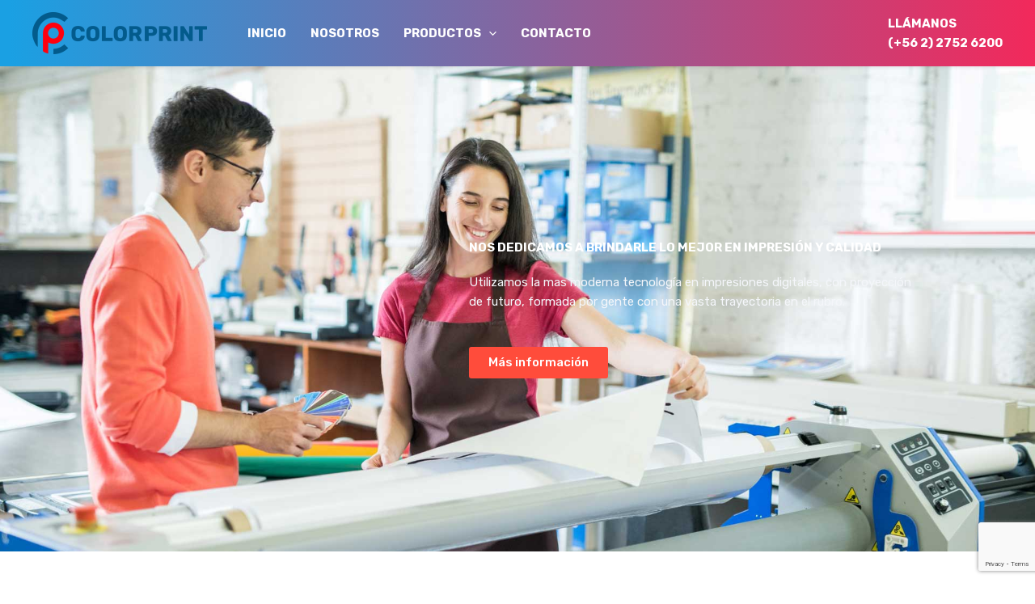

--- FILE ---
content_type: text/html; charset=utf-8
request_url: https://www.google.com/recaptcha/api2/anchor?ar=1&k=6LcC39QrAAAAACEdDj2daQ5l9N4Ci9kfwJjd2koD&co=aHR0cHM6Ly93d3cuY29sb3JwcmludC5jbDo0NDM.&hl=en&v=PoyoqOPhxBO7pBk68S4YbpHZ&size=invisible&anchor-ms=20000&execute-ms=30000&cb=54rpyjklbatq
body_size: 48880
content:
<!DOCTYPE HTML><html dir="ltr" lang="en"><head><meta http-equiv="Content-Type" content="text/html; charset=UTF-8">
<meta http-equiv="X-UA-Compatible" content="IE=edge">
<title>reCAPTCHA</title>
<style type="text/css">
/* cyrillic-ext */
@font-face {
  font-family: 'Roboto';
  font-style: normal;
  font-weight: 400;
  font-stretch: 100%;
  src: url(//fonts.gstatic.com/s/roboto/v48/KFO7CnqEu92Fr1ME7kSn66aGLdTylUAMa3GUBHMdazTgWw.woff2) format('woff2');
  unicode-range: U+0460-052F, U+1C80-1C8A, U+20B4, U+2DE0-2DFF, U+A640-A69F, U+FE2E-FE2F;
}
/* cyrillic */
@font-face {
  font-family: 'Roboto';
  font-style: normal;
  font-weight: 400;
  font-stretch: 100%;
  src: url(//fonts.gstatic.com/s/roboto/v48/KFO7CnqEu92Fr1ME7kSn66aGLdTylUAMa3iUBHMdazTgWw.woff2) format('woff2');
  unicode-range: U+0301, U+0400-045F, U+0490-0491, U+04B0-04B1, U+2116;
}
/* greek-ext */
@font-face {
  font-family: 'Roboto';
  font-style: normal;
  font-weight: 400;
  font-stretch: 100%;
  src: url(//fonts.gstatic.com/s/roboto/v48/KFO7CnqEu92Fr1ME7kSn66aGLdTylUAMa3CUBHMdazTgWw.woff2) format('woff2');
  unicode-range: U+1F00-1FFF;
}
/* greek */
@font-face {
  font-family: 'Roboto';
  font-style: normal;
  font-weight: 400;
  font-stretch: 100%;
  src: url(//fonts.gstatic.com/s/roboto/v48/KFO7CnqEu92Fr1ME7kSn66aGLdTylUAMa3-UBHMdazTgWw.woff2) format('woff2');
  unicode-range: U+0370-0377, U+037A-037F, U+0384-038A, U+038C, U+038E-03A1, U+03A3-03FF;
}
/* math */
@font-face {
  font-family: 'Roboto';
  font-style: normal;
  font-weight: 400;
  font-stretch: 100%;
  src: url(//fonts.gstatic.com/s/roboto/v48/KFO7CnqEu92Fr1ME7kSn66aGLdTylUAMawCUBHMdazTgWw.woff2) format('woff2');
  unicode-range: U+0302-0303, U+0305, U+0307-0308, U+0310, U+0312, U+0315, U+031A, U+0326-0327, U+032C, U+032F-0330, U+0332-0333, U+0338, U+033A, U+0346, U+034D, U+0391-03A1, U+03A3-03A9, U+03B1-03C9, U+03D1, U+03D5-03D6, U+03F0-03F1, U+03F4-03F5, U+2016-2017, U+2034-2038, U+203C, U+2040, U+2043, U+2047, U+2050, U+2057, U+205F, U+2070-2071, U+2074-208E, U+2090-209C, U+20D0-20DC, U+20E1, U+20E5-20EF, U+2100-2112, U+2114-2115, U+2117-2121, U+2123-214F, U+2190, U+2192, U+2194-21AE, U+21B0-21E5, U+21F1-21F2, U+21F4-2211, U+2213-2214, U+2216-22FF, U+2308-230B, U+2310, U+2319, U+231C-2321, U+2336-237A, U+237C, U+2395, U+239B-23B7, U+23D0, U+23DC-23E1, U+2474-2475, U+25AF, U+25B3, U+25B7, U+25BD, U+25C1, U+25CA, U+25CC, U+25FB, U+266D-266F, U+27C0-27FF, U+2900-2AFF, U+2B0E-2B11, U+2B30-2B4C, U+2BFE, U+3030, U+FF5B, U+FF5D, U+1D400-1D7FF, U+1EE00-1EEFF;
}
/* symbols */
@font-face {
  font-family: 'Roboto';
  font-style: normal;
  font-weight: 400;
  font-stretch: 100%;
  src: url(//fonts.gstatic.com/s/roboto/v48/KFO7CnqEu92Fr1ME7kSn66aGLdTylUAMaxKUBHMdazTgWw.woff2) format('woff2');
  unicode-range: U+0001-000C, U+000E-001F, U+007F-009F, U+20DD-20E0, U+20E2-20E4, U+2150-218F, U+2190, U+2192, U+2194-2199, U+21AF, U+21E6-21F0, U+21F3, U+2218-2219, U+2299, U+22C4-22C6, U+2300-243F, U+2440-244A, U+2460-24FF, U+25A0-27BF, U+2800-28FF, U+2921-2922, U+2981, U+29BF, U+29EB, U+2B00-2BFF, U+4DC0-4DFF, U+FFF9-FFFB, U+10140-1018E, U+10190-1019C, U+101A0, U+101D0-101FD, U+102E0-102FB, U+10E60-10E7E, U+1D2C0-1D2D3, U+1D2E0-1D37F, U+1F000-1F0FF, U+1F100-1F1AD, U+1F1E6-1F1FF, U+1F30D-1F30F, U+1F315, U+1F31C, U+1F31E, U+1F320-1F32C, U+1F336, U+1F378, U+1F37D, U+1F382, U+1F393-1F39F, U+1F3A7-1F3A8, U+1F3AC-1F3AF, U+1F3C2, U+1F3C4-1F3C6, U+1F3CA-1F3CE, U+1F3D4-1F3E0, U+1F3ED, U+1F3F1-1F3F3, U+1F3F5-1F3F7, U+1F408, U+1F415, U+1F41F, U+1F426, U+1F43F, U+1F441-1F442, U+1F444, U+1F446-1F449, U+1F44C-1F44E, U+1F453, U+1F46A, U+1F47D, U+1F4A3, U+1F4B0, U+1F4B3, U+1F4B9, U+1F4BB, U+1F4BF, U+1F4C8-1F4CB, U+1F4D6, U+1F4DA, U+1F4DF, U+1F4E3-1F4E6, U+1F4EA-1F4ED, U+1F4F7, U+1F4F9-1F4FB, U+1F4FD-1F4FE, U+1F503, U+1F507-1F50B, U+1F50D, U+1F512-1F513, U+1F53E-1F54A, U+1F54F-1F5FA, U+1F610, U+1F650-1F67F, U+1F687, U+1F68D, U+1F691, U+1F694, U+1F698, U+1F6AD, U+1F6B2, U+1F6B9-1F6BA, U+1F6BC, U+1F6C6-1F6CF, U+1F6D3-1F6D7, U+1F6E0-1F6EA, U+1F6F0-1F6F3, U+1F6F7-1F6FC, U+1F700-1F7FF, U+1F800-1F80B, U+1F810-1F847, U+1F850-1F859, U+1F860-1F887, U+1F890-1F8AD, U+1F8B0-1F8BB, U+1F8C0-1F8C1, U+1F900-1F90B, U+1F93B, U+1F946, U+1F984, U+1F996, U+1F9E9, U+1FA00-1FA6F, U+1FA70-1FA7C, U+1FA80-1FA89, U+1FA8F-1FAC6, U+1FACE-1FADC, U+1FADF-1FAE9, U+1FAF0-1FAF8, U+1FB00-1FBFF;
}
/* vietnamese */
@font-face {
  font-family: 'Roboto';
  font-style: normal;
  font-weight: 400;
  font-stretch: 100%;
  src: url(//fonts.gstatic.com/s/roboto/v48/KFO7CnqEu92Fr1ME7kSn66aGLdTylUAMa3OUBHMdazTgWw.woff2) format('woff2');
  unicode-range: U+0102-0103, U+0110-0111, U+0128-0129, U+0168-0169, U+01A0-01A1, U+01AF-01B0, U+0300-0301, U+0303-0304, U+0308-0309, U+0323, U+0329, U+1EA0-1EF9, U+20AB;
}
/* latin-ext */
@font-face {
  font-family: 'Roboto';
  font-style: normal;
  font-weight: 400;
  font-stretch: 100%;
  src: url(//fonts.gstatic.com/s/roboto/v48/KFO7CnqEu92Fr1ME7kSn66aGLdTylUAMa3KUBHMdazTgWw.woff2) format('woff2');
  unicode-range: U+0100-02BA, U+02BD-02C5, U+02C7-02CC, U+02CE-02D7, U+02DD-02FF, U+0304, U+0308, U+0329, U+1D00-1DBF, U+1E00-1E9F, U+1EF2-1EFF, U+2020, U+20A0-20AB, U+20AD-20C0, U+2113, U+2C60-2C7F, U+A720-A7FF;
}
/* latin */
@font-face {
  font-family: 'Roboto';
  font-style: normal;
  font-weight: 400;
  font-stretch: 100%;
  src: url(//fonts.gstatic.com/s/roboto/v48/KFO7CnqEu92Fr1ME7kSn66aGLdTylUAMa3yUBHMdazQ.woff2) format('woff2');
  unicode-range: U+0000-00FF, U+0131, U+0152-0153, U+02BB-02BC, U+02C6, U+02DA, U+02DC, U+0304, U+0308, U+0329, U+2000-206F, U+20AC, U+2122, U+2191, U+2193, U+2212, U+2215, U+FEFF, U+FFFD;
}
/* cyrillic-ext */
@font-face {
  font-family: 'Roboto';
  font-style: normal;
  font-weight: 500;
  font-stretch: 100%;
  src: url(//fonts.gstatic.com/s/roboto/v48/KFO7CnqEu92Fr1ME7kSn66aGLdTylUAMa3GUBHMdazTgWw.woff2) format('woff2');
  unicode-range: U+0460-052F, U+1C80-1C8A, U+20B4, U+2DE0-2DFF, U+A640-A69F, U+FE2E-FE2F;
}
/* cyrillic */
@font-face {
  font-family: 'Roboto';
  font-style: normal;
  font-weight: 500;
  font-stretch: 100%;
  src: url(//fonts.gstatic.com/s/roboto/v48/KFO7CnqEu92Fr1ME7kSn66aGLdTylUAMa3iUBHMdazTgWw.woff2) format('woff2');
  unicode-range: U+0301, U+0400-045F, U+0490-0491, U+04B0-04B1, U+2116;
}
/* greek-ext */
@font-face {
  font-family: 'Roboto';
  font-style: normal;
  font-weight: 500;
  font-stretch: 100%;
  src: url(//fonts.gstatic.com/s/roboto/v48/KFO7CnqEu92Fr1ME7kSn66aGLdTylUAMa3CUBHMdazTgWw.woff2) format('woff2');
  unicode-range: U+1F00-1FFF;
}
/* greek */
@font-face {
  font-family: 'Roboto';
  font-style: normal;
  font-weight: 500;
  font-stretch: 100%;
  src: url(//fonts.gstatic.com/s/roboto/v48/KFO7CnqEu92Fr1ME7kSn66aGLdTylUAMa3-UBHMdazTgWw.woff2) format('woff2');
  unicode-range: U+0370-0377, U+037A-037F, U+0384-038A, U+038C, U+038E-03A1, U+03A3-03FF;
}
/* math */
@font-face {
  font-family: 'Roboto';
  font-style: normal;
  font-weight: 500;
  font-stretch: 100%;
  src: url(//fonts.gstatic.com/s/roboto/v48/KFO7CnqEu92Fr1ME7kSn66aGLdTylUAMawCUBHMdazTgWw.woff2) format('woff2');
  unicode-range: U+0302-0303, U+0305, U+0307-0308, U+0310, U+0312, U+0315, U+031A, U+0326-0327, U+032C, U+032F-0330, U+0332-0333, U+0338, U+033A, U+0346, U+034D, U+0391-03A1, U+03A3-03A9, U+03B1-03C9, U+03D1, U+03D5-03D6, U+03F0-03F1, U+03F4-03F5, U+2016-2017, U+2034-2038, U+203C, U+2040, U+2043, U+2047, U+2050, U+2057, U+205F, U+2070-2071, U+2074-208E, U+2090-209C, U+20D0-20DC, U+20E1, U+20E5-20EF, U+2100-2112, U+2114-2115, U+2117-2121, U+2123-214F, U+2190, U+2192, U+2194-21AE, U+21B0-21E5, U+21F1-21F2, U+21F4-2211, U+2213-2214, U+2216-22FF, U+2308-230B, U+2310, U+2319, U+231C-2321, U+2336-237A, U+237C, U+2395, U+239B-23B7, U+23D0, U+23DC-23E1, U+2474-2475, U+25AF, U+25B3, U+25B7, U+25BD, U+25C1, U+25CA, U+25CC, U+25FB, U+266D-266F, U+27C0-27FF, U+2900-2AFF, U+2B0E-2B11, U+2B30-2B4C, U+2BFE, U+3030, U+FF5B, U+FF5D, U+1D400-1D7FF, U+1EE00-1EEFF;
}
/* symbols */
@font-face {
  font-family: 'Roboto';
  font-style: normal;
  font-weight: 500;
  font-stretch: 100%;
  src: url(//fonts.gstatic.com/s/roboto/v48/KFO7CnqEu92Fr1ME7kSn66aGLdTylUAMaxKUBHMdazTgWw.woff2) format('woff2');
  unicode-range: U+0001-000C, U+000E-001F, U+007F-009F, U+20DD-20E0, U+20E2-20E4, U+2150-218F, U+2190, U+2192, U+2194-2199, U+21AF, U+21E6-21F0, U+21F3, U+2218-2219, U+2299, U+22C4-22C6, U+2300-243F, U+2440-244A, U+2460-24FF, U+25A0-27BF, U+2800-28FF, U+2921-2922, U+2981, U+29BF, U+29EB, U+2B00-2BFF, U+4DC0-4DFF, U+FFF9-FFFB, U+10140-1018E, U+10190-1019C, U+101A0, U+101D0-101FD, U+102E0-102FB, U+10E60-10E7E, U+1D2C0-1D2D3, U+1D2E0-1D37F, U+1F000-1F0FF, U+1F100-1F1AD, U+1F1E6-1F1FF, U+1F30D-1F30F, U+1F315, U+1F31C, U+1F31E, U+1F320-1F32C, U+1F336, U+1F378, U+1F37D, U+1F382, U+1F393-1F39F, U+1F3A7-1F3A8, U+1F3AC-1F3AF, U+1F3C2, U+1F3C4-1F3C6, U+1F3CA-1F3CE, U+1F3D4-1F3E0, U+1F3ED, U+1F3F1-1F3F3, U+1F3F5-1F3F7, U+1F408, U+1F415, U+1F41F, U+1F426, U+1F43F, U+1F441-1F442, U+1F444, U+1F446-1F449, U+1F44C-1F44E, U+1F453, U+1F46A, U+1F47D, U+1F4A3, U+1F4B0, U+1F4B3, U+1F4B9, U+1F4BB, U+1F4BF, U+1F4C8-1F4CB, U+1F4D6, U+1F4DA, U+1F4DF, U+1F4E3-1F4E6, U+1F4EA-1F4ED, U+1F4F7, U+1F4F9-1F4FB, U+1F4FD-1F4FE, U+1F503, U+1F507-1F50B, U+1F50D, U+1F512-1F513, U+1F53E-1F54A, U+1F54F-1F5FA, U+1F610, U+1F650-1F67F, U+1F687, U+1F68D, U+1F691, U+1F694, U+1F698, U+1F6AD, U+1F6B2, U+1F6B9-1F6BA, U+1F6BC, U+1F6C6-1F6CF, U+1F6D3-1F6D7, U+1F6E0-1F6EA, U+1F6F0-1F6F3, U+1F6F7-1F6FC, U+1F700-1F7FF, U+1F800-1F80B, U+1F810-1F847, U+1F850-1F859, U+1F860-1F887, U+1F890-1F8AD, U+1F8B0-1F8BB, U+1F8C0-1F8C1, U+1F900-1F90B, U+1F93B, U+1F946, U+1F984, U+1F996, U+1F9E9, U+1FA00-1FA6F, U+1FA70-1FA7C, U+1FA80-1FA89, U+1FA8F-1FAC6, U+1FACE-1FADC, U+1FADF-1FAE9, U+1FAF0-1FAF8, U+1FB00-1FBFF;
}
/* vietnamese */
@font-face {
  font-family: 'Roboto';
  font-style: normal;
  font-weight: 500;
  font-stretch: 100%;
  src: url(//fonts.gstatic.com/s/roboto/v48/KFO7CnqEu92Fr1ME7kSn66aGLdTylUAMa3OUBHMdazTgWw.woff2) format('woff2');
  unicode-range: U+0102-0103, U+0110-0111, U+0128-0129, U+0168-0169, U+01A0-01A1, U+01AF-01B0, U+0300-0301, U+0303-0304, U+0308-0309, U+0323, U+0329, U+1EA0-1EF9, U+20AB;
}
/* latin-ext */
@font-face {
  font-family: 'Roboto';
  font-style: normal;
  font-weight: 500;
  font-stretch: 100%;
  src: url(//fonts.gstatic.com/s/roboto/v48/KFO7CnqEu92Fr1ME7kSn66aGLdTylUAMa3KUBHMdazTgWw.woff2) format('woff2');
  unicode-range: U+0100-02BA, U+02BD-02C5, U+02C7-02CC, U+02CE-02D7, U+02DD-02FF, U+0304, U+0308, U+0329, U+1D00-1DBF, U+1E00-1E9F, U+1EF2-1EFF, U+2020, U+20A0-20AB, U+20AD-20C0, U+2113, U+2C60-2C7F, U+A720-A7FF;
}
/* latin */
@font-face {
  font-family: 'Roboto';
  font-style: normal;
  font-weight: 500;
  font-stretch: 100%;
  src: url(//fonts.gstatic.com/s/roboto/v48/KFO7CnqEu92Fr1ME7kSn66aGLdTylUAMa3yUBHMdazQ.woff2) format('woff2');
  unicode-range: U+0000-00FF, U+0131, U+0152-0153, U+02BB-02BC, U+02C6, U+02DA, U+02DC, U+0304, U+0308, U+0329, U+2000-206F, U+20AC, U+2122, U+2191, U+2193, U+2212, U+2215, U+FEFF, U+FFFD;
}
/* cyrillic-ext */
@font-face {
  font-family: 'Roboto';
  font-style: normal;
  font-weight: 900;
  font-stretch: 100%;
  src: url(//fonts.gstatic.com/s/roboto/v48/KFO7CnqEu92Fr1ME7kSn66aGLdTylUAMa3GUBHMdazTgWw.woff2) format('woff2');
  unicode-range: U+0460-052F, U+1C80-1C8A, U+20B4, U+2DE0-2DFF, U+A640-A69F, U+FE2E-FE2F;
}
/* cyrillic */
@font-face {
  font-family: 'Roboto';
  font-style: normal;
  font-weight: 900;
  font-stretch: 100%;
  src: url(//fonts.gstatic.com/s/roboto/v48/KFO7CnqEu92Fr1ME7kSn66aGLdTylUAMa3iUBHMdazTgWw.woff2) format('woff2');
  unicode-range: U+0301, U+0400-045F, U+0490-0491, U+04B0-04B1, U+2116;
}
/* greek-ext */
@font-face {
  font-family: 'Roboto';
  font-style: normal;
  font-weight: 900;
  font-stretch: 100%;
  src: url(//fonts.gstatic.com/s/roboto/v48/KFO7CnqEu92Fr1ME7kSn66aGLdTylUAMa3CUBHMdazTgWw.woff2) format('woff2');
  unicode-range: U+1F00-1FFF;
}
/* greek */
@font-face {
  font-family: 'Roboto';
  font-style: normal;
  font-weight: 900;
  font-stretch: 100%;
  src: url(//fonts.gstatic.com/s/roboto/v48/KFO7CnqEu92Fr1ME7kSn66aGLdTylUAMa3-UBHMdazTgWw.woff2) format('woff2');
  unicode-range: U+0370-0377, U+037A-037F, U+0384-038A, U+038C, U+038E-03A1, U+03A3-03FF;
}
/* math */
@font-face {
  font-family: 'Roboto';
  font-style: normal;
  font-weight: 900;
  font-stretch: 100%;
  src: url(//fonts.gstatic.com/s/roboto/v48/KFO7CnqEu92Fr1ME7kSn66aGLdTylUAMawCUBHMdazTgWw.woff2) format('woff2');
  unicode-range: U+0302-0303, U+0305, U+0307-0308, U+0310, U+0312, U+0315, U+031A, U+0326-0327, U+032C, U+032F-0330, U+0332-0333, U+0338, U+033A, U+0346, U+034D, U+0391-03A1, U+03A3-03A9, U+03B1-03C9, U+03D1, U+03D5-03D6, U+03F0-03F1, U+03F4-03F5, U+2016-2017, U+2034-2038, U+203C, U+2040, U+2043, U+2047, U+2050, U+2057, U+205F, U+2070-2071, U+2074-208E, U+2090-209C, U+20D0-20DC, U+20E1, U+20E5-20EF, U+2100-2112, U+2114-2115, U+2117-2121, U+2123-214F, U+2190, U+2192, U+2194-21AE, U+21B0-21E5, U+21F1-21F2, U+21F4-2211, U+2213-2214, U+2216-22FF, U+2308-230B, U+2310, U+2319, U+231C-2321, U+2336-237A, U+237C, U+2395, U+239B-23B7, U+23D0, U+23DC-23E1, U+2474-2475, U+25AF, U+25B3, U+25B7, U+25BD, U+25C1, U+25CA, U+25CC, U+25FB, U+266D-266F, U+27C0-27FF, U+2900-2AFF, U+2B0E-2B11, U+2B30-2B4C, U+2BFE, U+3030, U+FF5B, U+FF5D, U+1D400-1D7FF, U+1EE00-1EEFF;
}
/* symbols */
@font-face {
  font-family: 'Roboto';
  font-style: normal;
  font-weight: 900;
  font-stretch: 100%;
  src: url(//fonts.gstatic.com/s/roboto/v48/KFO7CnqEu92Fr1ME7kSn66aGLdTylUAMaxKUBHMdazTgWw.woff2) format('woff2');
  unicode-range: U+0001-000C, U+000E-001F, U+007F-009F, U+20DD-20E0, U+20E2-20E4, U+2150-218F, U+2190, U+2192, U+2194-2199, U+21AF, U+21E6-21F0, U+21F3, U+2218-2219, U+2299, U+22C4-22C6, U+2300-243F, U+2440-244A, U+2460-24FF, U+25A0-27BF, U+2800-28FF, U+2921-2922, U+2981, U+29BF, U+29EB, U+2B00-2BFF, U+4DC0-4DFF, U+FFF9-FFFB, U+10140-1018E, U+10190-1019C, U+101A0, U+101D0-101FD, U+102E0-102FB, U+10E60-10E7E, U+1D2C0-1D2D3, U+1D2E0-1D37F, U+1F000-1F0FF, U+1F100-1F1AD, U+1F1E6-1F1FF, U+1F30D-1F30F, U+1F315, U+1F31C, U+1F31E, U+1F320-1F32C, U+1F336, U+1F378, U+1F37D, U+1F382, U+1F393-1F39F, U+1F3A7-1F3A8, U+1F3AC-1F3AF, U+1F3C2, U+1F3C4-1F3C6, U+1F3CA-1F3CE, U+1F3D4-1F3E0, U+1F3ED, U+1F3F1-1F3F3, U+1F3F5-1F3F7, U+1F408, U+1F415, U+1F41F, U+1F426, U+1F43F, U+1F441-1F442, U+1F444, U+1F446-1F449, U+1F44C-1F44E, U+1F453, U+1F46A, U+1F47D, U+1F4A3, U+1F4B0, U+1F4B3, U+1F4B9, U+1F4BB, U+1F4BF, U+1F4C8-1F4CB, U+1F4D6, U+1F4DA, U+1F4DF, U+1F4E3-1F4E6, U+1F4EA-1F4ED, U+1F4F7, U+1F4F9-1F4FB, U+1F4FD-1F4FE, U+1F503, U+1F507-1F50B, U+1F50D, U+1F512-1F513, U+1F53E-1F54A, U+1F54F-1F5FA, U+1F610, U+1F650-1F67F, U+1F687, U+1F68D, U+1F691, U+1F694, U+1F698, U+1F6AD, U+1F6B2, U+1F6B9-1F6BA, U+1F6BC, U+1F6C6-1F6CF, U+1F6D3-1F6D7, U+1F6E0-1F6EA, U+1F6F0-1F6F3, U+1F6F7-1F6FC, U+1F700-1F7FF, U+1F800-1F80B, U+1F810-1F847, U+1F850-1F859, U+1F860-1F887, U+1F890-1F8AD, U+1F8B0-1F8BB, U+1F8C0-1F8C1, U+1F900-1F90B, U+1F93B, U+1F946, U+1F984, U+1F996, U+1F9E9, U+1FA00-1FA6F, U+1FA70-1FA7C, U+1FA80-1FA89, U+1FA8F-1FAC6, U+1FACE-1FADC, U+1FADF-1FAE9, U+1FAF0-1FAF8, U+1FB00-1FBFF;
}
/* vietnamese */
@font-face {
  font-family: 'Roboto';
  font-style: normal;
  font-weight: 900;
  font-stretch: 100%;
  src: url(//fonts.gstatic.com/s/roboto/v48/KFO7CnqEu92Fr1ME7kSn66aGLdTylUAMa3OUBHMdazTgWw.woff2) format('woff2');
  unicode-range: U+0102-0103, U+0110-0111, U+0128-0129, U+0168-0169, U+01A0-01A1, U+01AF-01B0, U+0300-0301, U+0303-0304, U+0308-0309, U+0323, U+0329, U+1EA0-1EF9, U+20AB;
}
/* latin-ext */
@font-face {
  font-family: 'Roboto';
  font-style: normal;
  font-weight: 900;
  font-stretch: 100%;
  src: url(//fonts.gstatic.com/s/roboto/v48/KFO7CnqEu92Fr1ME7kSn66aGLdTylUAMa3KUBHMdazTgWw.woff2) format('woff2');
  unicode-range: U+0100-02BA, U+02BD-02C5, U+02C7-02CC, U+02CE-02D7, U+02DD-02FF, U+0304, U+0308, U+0329, U+1D00-1DBF, U+1E00-1E9F, U+1EF2-1EFF, U+2020, U+20A0-20AB, U+20AD-20C0, U+2113, U+2C60-2C7F, U+A720-A7FF;
}
/* latin */
@font-face {
  font-family: 'Roboto';
  font-style: normal;
  font-weight: 900;
  font-stretch: 100%;
  src: url(//fonts.gstatic.com/s/roboto/v48/KFO7CnqEu92Fr1ME7kSn66aGLdTylUAMa3yUBHMdazQ.woff2) format('woff2');
  unicode-range: U+0000-00FF, U+0131, U+0152-0153, U+02BB-02BC, U+02C6, U+02DA, U+02DC, U+0304, U+0308, U+0329, U+2000-206F, U+20AC, U+2122, U+2191, U+2193, U+2212, U+2215, U+FEFF, U+FFFD;
}

</style>
<link rel="stylesheet" type="text/css" href="https://www.gstatic.com/recaptcha/releases/PoyoqOPhxBO7pBk68S4YbpHZ/styles__ltr.css">
<script nonce="hA9x3rMd1QOAqXNJxqq7qQ" type="text/javascript">window['__recaptcha_api'] = 'https://www.google.com/recaptcha/api2/';</script>
<script type="text/javascript" src="https://www.gstatic.com/recaptcha/releases/PoyoqOPhxBO7pBk68S4YbpHZ/recaptcha__en.js" nonce="hA9x3rMd1QOAqXNJxqq7qQ">
      
    </script></head>
<body><div id="rc-anchor-alert" class="rc-anchor-alert"></div>
<input type="hidden" id="recaptcha-token" value="[base64]">
<script type="text/javascript" nonce="hA9x3rMd1QOAqXNJxqq7qQ">
      recaptcha.anchor.Main.init("[\x22ainput\x22,[\x22bgdata\x22,\x22\x22,\[base64]/[base64]/[base64]/ZyhXLGgpOnEoW04sMjEsbF0sVywwKSxoKSxmYWxzZSxmYWxzZSl9Y2F0Y2goayl7RygzNTgsVyk/[base64]/[base64]/[base64]/[base64]/[base64]/[base64]/[base64]/bmV3IEJbT10oRFswXSk6dz09Mj9uZXcgQltPXShEWzBdLERbMV0pOnc9PTM/bmV3IEJbT10oRFswXSxEWzFdLERbMl0pOnc9PTQ/[base64]/[base64]/[base64]/[base64]/[base64]\\u003d\x22,\[base64]\x22,\x22woo/w70uBFhqADh9XVxJw551wpzCvcKmwpbCqDfDvsKow63Dl0F9w55nw4luw53DqzTDn8KEw6/[base64]/wrzDlyYTcSBlwpHDm8ORwodCw7TDnnDCmRbDinomwrDCu1vDmQTCi0o+w5UaH3dAwqDDiR/CvcOjw5fCuDDDhsOwJMOyEsKCw6cccV4Rw7lhwoUGVRzDhGfCk1/DmBvCriDChsKfNMOIw7ESwo7DnnPDscKiwr1WwqXDvsOcLEZWAMOMG8KewpcIwr4Pw5YEJ1XDgxPDrMOSUCDCocOgbUByw6VjTsKdw7Anw7d1ZEQnw5bDhx7DmBfDo8OVF8OlHWjDpjd8VMK7w4jDiMOjwqHChitmBxDDuWDCr8Ocw4/DgADCvSPCgMKmbCbDoGHDg0DDmRvDjl7DrMK/[base64]/[base64]/DiMK/[base64]/cMKrdsOcJ8OgWcKcAUvDnQIDOQYzdX7DoyNWwpPCoMOLYMKhw5IkY8OZJMKBKcKYdw1QUGd8FjXDslIMwqd7w4/ChEF4U8O8w5PCv8OhEMKwwoMQPRcqbcOhwpLCkUrDuzbCusOrZ0sTwrsTwp5vTsK8axXCg8OQw6zChCDCuUN8w7/DnVjDrQ7DmwFDwp/DlsO+w7Ykw4ZWOsKQCTnCvcKuJsK3wpjDphkYw5/Dp8KfEy9CWcOoIXU1QMOPT3DDgMKPw7XDj2RSH0obw4jCosOqw5VIwpHCnUnDqwo5w7TDpCdVwrYUZis0KmvClcKxwpXCjcKXw751PgDCqA18wrxDKMKjR8KVwpzCtAojTxbCvkjDj10Ww48iw6XDmwV2XnR3DcKmw6xEw7ZAwqQ+w6rDnRXChzPCqsK/wo3DlD4DRsKdwrXDkT8eQMOOw6jDlcK6w5nDhk7CvWB6WMOJGsKBA8Knw6HDiMK6Nw9ewqrCrMOKXF4BHMKzABvCj0gGwqBcd2xEXcOHU2vDlG3Cn8OMCMOzYiTCoXQVRMKQUcKfw5TCnXhlU8OdwrTCk8KIw4HDkCVpw7RWIcO2w7s9OEvDlj95A2Rtw5AswqE/X8O4HxV4MMKRXUTDq1YTWcO0w5YCw4PCm8O+Q8Kxw6jDs8Kcwr8XCh3ChsKwwpbDvH/CgH4uwp02w4JIw4LDol/ChsOcB8KUw4IRMMK3Q8KZwoVNM8Onw4dJw5rDk8Khw4PCkSDCjUtISMOVw5klPRrCmsK/GsKQdcOmbR04A2jDpMOWeTIJYsO8dcOiw69YCFbDg1A4DDFSwoRaw6IlecKiQsOIw5DDgmXCg3xVfG/Duh7Cs8KnR8KZJQE7w6QjYiPCuX1uwp1rw7fDgcKOGXTCsnfDv8KNaMKCTMOpwr8EQcO7esKNTRHDtTJQHsOMwo3CvRAMwo/Dn8O2asKqesKdBTVzw5F3wqdRw7UAOmkbJmvDpjPDj8OZMhwzw6rCncOWwq3Coihcw6UNwqnDg0/DoiAUwq/CmsOvMMOkNMK1w5JKCcKXwp1OwpjCisKiMRE/cMKpC8Kkw4zCkkwgw41uw6nCl07Cn1pBUsO0w40ZwoY/XEfDu8Ohcl/Du3tLbcKDFGXDmFfCnUDDsTZiO8OfKMKKw5PDmsOiw4TDvMKAZsKEw5LCo0LDkkXDvytgwrdsw454wrdPIsKOw4nDm8OBG8KGwqbChynDlcKjfsOZwrDCjsOYw7bCv8Kww5h+wrssw6RZShzCnQ/[base64]/Cm8KawpnDkmHCkcK4DTxbTi7DnMOCwpoEPD4wwoXDkEBqZcKGw6lUbsO1W0XClTXCijbCmEpLVCzDssK1w6NmAcKhIRrCosKiCF97wrjDg8KuwqXDrGDDqXR/woUKZsKhJsOiUiM2wqPCkQLCgsO1G3rCrE9FwqXDlMKMwqUkB8K7W3bClMK2R0nDtEtJW8OsCMKSwpHDlcKzZMKHdMOhHHpSwpLCkcKQwrvDncOfPjrDgsK8w5F+DcKLw73DjsKCw5VLHinCnMOJUCxuCjjDtsORwo3Cu8K+RhMkccOLAsOrwqsBwpoGZX/Dr8Orwp4IwpXCnWjDtGfCr8OeZ8KYWjUyLsOewqB7wpLDuBLDpcOyYsO/[base64]/DsWrCqkBlX8KVGMKOLMOye8ORM8OEwpcNPlV1ODjChcOBZjHCocKNw5nDuBvDncOkw71eWyHDtkjCmUxjwpMCV8KLB8OawpVhd2oQUcOqwpMmO8OhVwzDqR/DiCMgAQk2RcKQwod2JMK7wpViw6hgw5nCkg5swrp/AD3DrsOscsOWMwDDugkRBk/Dl0DCiMO+c8OEMSRXa17Dk8OewqfDrQrCsj4xwoTCvQzCkcKUwrTDusOYC8KDw4XDpsK+VD00P8KAw5/DuU0sw7LDo1jDq8K8GUfDp3ViVX0cwpXCqXPCrMKGwofCkEZfwowPw7lcwoUWTknDqiPDocKOwprDs8KSQcK/Hl9CbnLDpsK4HBvDg28DwpnChHRVw5oZMkZqeBdIwqLCisKIJBcMwpnClHFmw6EdwrjCqMOxfTDDv8OrwpnCkUzDlBwfw6vCnsKBLMKpwovCisO8w7x3wrB6J8OPJ8K6HcOyw5jCusKDw4bCmk7CjzPCr8O9YMKCwq3CsMOaTMK/wrp6exTCoTnDvHNZwqnCsD1GwrTDk8KUIcOCf8KQBhnCkzfCtcOdLsKIwrxXw5vDtMK3wojDlj0ONsO0FkLCuXzCoV7Cp2TCvFQRwqcEPsK4w5PDn8OvwrdIZGvChF1bLG7Di8O/ZMKbWShmw7cOXsOoW8ONwpPCjMOVOw7DgsKLwo/DrW5Hwo/CuMOTI8OCScKeMRTDt8KvQ8O+bxMMw6QIw6nCtMO4JMOgZsOCwofDvRzChVQkw7fDnB/DhRVlwpbDuisOw6Bke2MEw7Akw6RWCGTDqArCnsKNw4LCokLCsMO9JsOYLUxzFMKQPMOewovDoHzCgMOyN8KULxvCjcO/[base64]/[base64]/CvMO0VsOVBsKfwp/Ct1cjwqEWw5UHTMKMwpxPwqzDnWTDiMKTM1PCtSEKRcOMHFbDqSYaOG9pS8OuwrHCjcOBw79nLH/CssKkSDNowq8DD3TDv3bClcK9a8KXZsOlbsKSw7nCjwrDnV3CncKJw6Bhw7hWIsKhwoTCoATDumTDknnDiU3DggnCnmTDmH4NUF/Cuj4nUUlFOcKIORfDm8Oqw6TDu8KYwrkXwocQw4nCsFTCqEIoNsKrF0gQdF/DlcKgLR/Cv8OOwo3DpW18KQrCuMKPwpF0S8KEwpg9wpktCcOtcA4qMMOcw7MxQGNAwrgXbcOhwoE5wo5xK8KiQCzDu8O/w7Ynw5PCmMOgGMKSwokVT8KwRQTCpSHDlhvCnWJjw6Q9cDFtORnDoCImasO0woRYw5nCtcOHw6vCoFcVJsOSR8O4B3tHEMOjw6wdwoDCjW98wp4vwqluwrjCgTV8ekhYBMOQwpnCqhPDpsKXw4/Ck3LDtjnCmhgFwpPDh2MGwoPDtWYfTcO0RBMQGMKlQMOUBDnCr8KqHcOIwrLDusKWIQxnw7ZQcTlYw75Xw4rDksOOwpnDon/DocOww41nVMKYb2DCm8OvUltnw7zCv3jCp8KtJcKLSgZ1ODrCpsO6w4rDhmTCm3vDmcOOwpgaKsOKwpLDoTXCtQ89w5FhIsKew6HCn8KIw7nCocO9RD/[base64]/OMOnw4FGTsOywoF+w47Dj8OYw6NSw509w7XDmzVnGiXDgcOlJMK9woHDusOMNcKCVsKTNk3DocKow4bCsxdnwr3CsMKYHcO/w7wIKMO0w4vCugBWH1QIwrIXEn/Dh3dtw77DisKIwp8pwonDsMOkworCkMK2CXTClkfCtQ/Dm8KKw6lGLMK4c8Kkw61JeRfCokfCgXJmwpxIRD7DhMKawpvDsyp1LhtvwpIdwq52wo9OOhXDnBvDi3s2w7VJwrgew51aw5jDgV3Dp8KBwozDl8KAcAMcw5DDvQ/[base64]/CiG/DjB8Gw7bCmwLDg8OhPmpIO8K2wrjDn3zCqyY3CB3DrcOrwpMVwp5LO8K5w53Ds8KEwqLCuMOJwrLCoMO+DcOcwpfCgDDCrMKSwp8wfsKwLnJ0wrrCpMOww5XChwTDrWNLw4jDm18Bw6B9w6XCgMOANg/ChcKYw59XwpfCpWAPUxjCtnTDt8KLw5/CpcKiMMKWw6R2BsOowrzClMOWRBnClWPCo3NEwqXDkj3CucKHKgpbY2/[base64]/wrhTMXXDgsK6bsOpw5nDt8O5woQsIlFmw4fCl8KhB8Oswow0dFbDpxrCv8OwdcOLK2Mnw4zDocKjw4E/QsOewp0dKMOlw5RoLcKmw5x3ZsKffGgTwrJew6DCssKPwoXCuMKRccOFwqDCpWkGw6PCqyzCkcKsV8KJc8O7wqkTJcKuJMKtw4syasOfw6LDq8KOHkEGw5BQE8OEwqZcw4l0wp7DujLCsXrCr8K6woXCpMKkw4nCnBzCq8K/w4/CncORNcOkR2AvNGxOJwbDp1slw4bCjH3Co8KUVyoUMsKjchLDgzXCvEvDhMOZPsKtcTjDjMOsQDTCosOMFMOCa1zDtFbDjyrDlT5/[base64]/DucOFX2vCusKBwrjCmkjCjMKBacO5wrRIw5rDlWrCusK7CMKDWHNiCsOMwpHDoVBXTsK4Y8OAwp57X8OHLxYmFcOVIcOfw7zDnwpaL2cKw7PDm8Kfc0HCoMKkw5LDqyLCkVHDoyvCtDQTwq3ClcKEwoTCsA81V14Vw44rQ8KVwqZRwpbDsT/Ckz7Du3IaZwbDpsOyw6/Ds8OPCTbDlkbDgWPDhi7ClcK5U8KiD8O4woNMDcKEw4l/[base64]/[base64]/DoMOWw5nCqgEQRnfCm8Osw5oOw5EgAivDsCDDqMOwDh7CuMOFwrPCmsOlwqzDgU9QRzI3w6Nhwp7DrsKiwoUnHsOhwp7DoAwowobCq3vCqwvDrcO7woo0wrYvPnEyw7M0A8OVwrR2enDCrxDDuFt4w45xwqhrCEzDth/DvsOMw49NBcOhwpvCncOPSiAEw6dgXx4/w54TO8KUw513woB7w68QcMKGIMO1wog8VhRCV3/DqB0zcTbDmcODFcKpGcKULMKQNDMxw6RNKz3CmSnDksK+wpbDqcOqwollBFDDmMOCIHrDgSh9ZmhSE8OaQsOQc8Osw6TDtD/ChcOqw5XDjRgWTSRPw5bDjcK5AMOMTMKCw7ICwp/DnsKrfcKgwrwpwqzDiRUZBQlyw5nDjXADF8Kzw4wmwoPDjsOYTCwYAsKhO3rCukzCq8KzNcKEO0fCgsOQwqbDrTzCscK+Sh4kw7MpbhjCnkkcwrl5e8KhwoQ/D8OFcWLCkTtuw7oUw5TDo3FtwrZRJMOeU1bCow/CsHNRA2lRwrxNwoXCmUlJwo9Dw7lGRCvCscOZF8OMwozDjlUiYwlJEh7Du8OLw7fDiMKCw6lXbMOkbGx0wo/DlwFkw5zDmcKmF3LDm8K1wo0+I1PCrRMLw7gzw4TDhmUwUMOVWEB3w5YBCsKjwoEiwoMEecO6f8OOw4JSISrDpnbCmcKFJ8KGPcKRFMKnw4/CksKKwoc/[base64]/DmMO+wqrCp8KTwqljwp1nw5XDjV58w7LDrnwTw7bDl8KLwqBdw7fDkjsNwr/CvVnCtsKywogzw6QOd8OPIxw9w4DDiUvDvUXDqWbComPDocKuc2lIwrZZwp/Cm0vDicKqw7c2w49YPMO5w4jDmcKgwoLCiQcAwoDDh8OYFD47woLCjQtLTGRCw4DDlWolEHTCtXzCnCnCocK/wqfDrU/[base64]/wpTDvMOew7rCpMOWwqlWM8KTwrcmewsow7cowqMAVMK3wojDtErDsMK4w4nCosOxFl97wpYTwqfCkcKUwoE3C8KQI1/DicObwpzCqsKRwoDCs37DrkLDpsKDw5TCscOgw5ghw7AdY8OXwqMfwp9KVsO9wr4ccMKEw5lNMcKmw7ZTw4B2wpLCtyrDsEnCn0nCn8K8a8OBw6YLwoHDr8O3VMOJDDRUA8KzA01xScK8ZcONbsOVIMOFw4PDqG/[base64]/DsEzDjxNZw4DCsBcWasKJAVjCqmHDqMK6w59mJjEJwpY0fsOQL8KbWGhWLgXChyTCn8KAK8K/[base64]/DgcOpSFLDgzE/wqRPwr3CtcOrwoN4QDjDhMOYCk1/MmZTwp/DhE8yw6bCo8KcCcOwFHd/w7IzMcKEw53ChcODworCocOmZVtNBzdjIFNFwrPDqlMfZcOewp9ewowlNsOQG8O7EcOUw5zDtMK/dMOXwoXDoMOzw6YQwpdgwrdtXsO0UHlpwpDDtsOkwpTChcOIwrnDt1/CmVHDp8KWwrQCwo7DjMKWTsKjw5tKacKMwqfCngE7XcKHwqx9w505wrXDhcK8wplMHcKMUMKYwqXCii3ClGTCiCdUdXgqN2jDh8KUBsOILVxiDFPDlHR3ITM/[base64]/[base64]/[base64]/[base64]/[base64]/[base64]/CvsKHw4EYwqvDosO1w4TDq1HDh8K3w4nDnRPCrsK0w4fDvcOzAGnDo8KxG8Omwq4oYMKWCcOLNcKCHRs7wpkOfcOJPFbDt0DCmHXCpsOSRDbDn23CgcO8w5DDt1nCnMK2w6sQbCohwqpcw60jwqPDi8Kyb8KgB8K/IyrCl8KrUMO2UhEIwqXDp8K7wqnDhsKpw5PDo8KFw6RkwpvCicObD8OfNMKqwot/wosww5MuBjTDqcOoX8Ovw49Kw5pswpkkKChCwo59w61lAcOyB1hlwofDtsO2wqzDgsK6aATDnSvDsHzDmlDCoMKHFsOSNgPDv8OFAMKbw5JtT3zDoXLCuxLDtDA1wpbCng8pwrvClcKIwo5gwoR4c0bDrsKxw4YANmtfQcK6worCj8KZOsOEQcKowoIna8OIw6/Cr8O1UQZkwpXCtQ1sLgohw67Ct8OzPsOVQRnDk11JwqhsAhDCgMOwwogUJhwaV8Ojw49MJcOWNMKuw4Jxw6BROCLDhHlwwrrCh8KPB34Nw7AZwpUQRcOiw7vCqnvClMOLYcK9w5nCswV3cynDq8OCw6nCrGvDnjQaw4tbZjLCosOMw40PZ8KsccK/W1Few5TChnYQw6xyV1vDqsKTL0ZIwpVXw77Cn8O3w7UOwqzCjsODU8Kuw6QFYRpcPSEQTMOVIMKtwqoAwpVAw5l/aMOXTHdtLBUlw4LCsBjDlsO/FCUVS2s/w4bCul9jfF9DDmHDlnHChAk/Wl4MwrfCm0DCoiphWmEPc3svGsOuw6Q/[base64]/DgyhRMFHDg2c9w6sjJsOMw6dWb2PDqMKIaTgUw6t7b8OZw7bDisKMAMKsUcKPw5/DusK8ZAxOwpAyaMKNZsO0w7rDknrCmcO/w5vCqis2dcKGBBrCrkQ2w5poaV14wpnChVZpw5/CvsO+w44eGsKSwofDncKkNsKRwpTCk8O/[base64]/CiBbDp8KlM8KOw7fClcKmwrPCiAsHFcKTclRSw5tcwrxUwrMnwrBiw6bDg0wkUcO2wrBYwodaJ0sCwpPCojvDm8K6wpbCmxbDkcKjw4fDv8OIVlNMIhZVPE0HbsOYw5LDksKWw7FrH3oyRMKGwoAMN0jDjnFLMk7DhXoOH3Zzwp/DqcKmUm5qw7U1w51twrXCjUDDscODSCfDr8KzwqVDw4whw6YrwrrDj1FnesOCOsKiwqVZw4YLBsOYTwocLHXCiATDu8OQw73Dj3lfwoDCvkLCgMK4THHDlMKnOsOkwo4ACx7DulpUXxTDkMKRZsKOwrM/wp8PJg9iwozCmMKzFMOewqEFwprDt8OncMK5C38owpJ/ZcKBw77Dn03Ct8Oid8O4bHTDv2JdK8OIwq4Hw73Dl8OdLFtbJ1pJwqZewpIGCcKvw6MSwonCjmNRwoXDlH87worDhC1SVsO/w5bDjMKrw63DlH9UCWDCg8OcXBZbeMO9AR7CjXnCkMOkenbCjykDO3TDnifCiMO5wqHDn8OlDGjCjSoxwq7DoSk6wrPCv8KDwoJ9wqLDsgFyWhjDgMOcw7ZpMsOwwq/ChHTDicOEUDzCqVcrwoHCgMKiw6ENwocbPMKTKTxZUMKVw7gXYMOLF8O2wqTCgsK0w4HDgkEVZMKhTMOjfBnCkjsSwp8vw5UgasOKw6HCoADCizkrVMKsSMKBwpQVEFgpOz8MecKLwp3CqAHDnsKtwo/CpBYGKwM3Xxpbw7MDw4jDoWYqwpLCoy7DtVPDgcOfWcOfT8ORw7h3bCHDhsKnBFjDh8Ouwp7DnBbDj2IWwqzDvHMIwoHDghnDvsONwohgwpPDlMO4w6JbwoESwoNww6g7C8KpC8OVYRfCosKdN1lTd8K/w7Nxw4/Dg2DDrRhUw5/DvMOSwppRXsKvC03DosKtEsOdX3LCh1vDuMKdaC52WyfDn8OaG0TCncOZwobDoQLCpkXDt8KTwrBeNT4LVcOOcUkFw5omw7gxYsKcw6QdS1XDgMKaw7PDi8KGX8O5w59MUD7CpH3CvsKgZMOcw73DocKgwpHDqMO4wr7DrF9nwpVbJmLCmRxJZW/DlxnCjcKnw5zDtHYJwrhQw6UpwrAoY8KBY8OQGwXDqMK4w75uFiV9ZcODDSUgWcKzw5hCacOresOwX8KDXgnDqGF0DsK1w6h+woLDi8K/wprDlcKLRH8qwq1cBsORwqTDucKzC8KKDMKqw71+w51tw5nDkmPCjcKOFFg4fkTDjUbCsDMCYWcnelzDjQjDqnPDksOfBwMGdMK3wojDq0jCiTrDo8KKw6/CpsOFwpVRw7R1AH/Dg17CoQ7DuAbDgCfClsOeOsKlbsKUw57CtWg3QiPCgsOXwrxrw6JaZxvCth0jXzlNw4U9LxxAwosBw6PDgMOcwo5dYMKSwpxCDEp0eE/DucKJN8OPUcOGXyJxwqRzAcKoamZuwqcQw6o/w6TDosObwpM3dSDDucKow6DDlgZQPXhwTcKvEknDsMKEwoF3WsKqV1waKsKrD8Oiwos6KlobbsOPaHTDuiTClsKkw4LDisOxRMO+w4VSw4fDn8OIKnrCtsO1bMOrZWVZDMKnVTPCjyJDw6/DpzbCiXTCiCTChx3DqElNwrjDui/[base64]/CpsK7Jm1hwpdywo3Dm0dLwrjDvTNfwr/ChcKhH1VgPHkoRcOwVkfCqRpBcgx0PxTDviXCqcOHEmspw6xBNMOqG8KwccOqwopvwpnDgnFFPEDClCNVXxVWw7wRT2/CjsKvBDzCqEtnwqs1fBAhwpDDsMKXw6LDj8Oww4NJw4XCsAFCwofDicO/w6zCmsOXag5CHMOtYyHCk8K9bcOsFgfCuy4Ww4PCpsOQw6fCjcKhwo8ucMKdfyTCv8OUw4kTw4fDjw7DqsOHS8OuG8OjeMOUenNTw5NTFsOGNV/CisOAfh/CtknDrQsbGMO0w7cKwptzwoFdw5Ziw5dBw51GJmQnwoVdw7VPXW3DgMKHCcKobMKFOMKTQcOQf0DDmjkhw45gUhLCuMKnCCA5SMKESSnChcOUdsKQwrLDq8KmfiHDoMKNJRfCqcKPw6/CosOowoQfVsKdwqovGQXCiQrCkknCvcO7Y8K8OcO3ZEpZwr7DsiZbwrbCgnJ4WcOAw7cSCk4rwoXDssOrAMK3DBoKdG7DgcK3w5FCw4/DgnHClF7Csy3DgkggworDr8Ozw6sMIcO/[base64]/[base64]/DrsK8woxvwpnCssK1M8KNwrPCrsORwo18W8Kpw6YYWDHDuTMbYMKfw4bDocO1w7kccVvDngvDucOAc1DDpnRaYsKQLkXDhMOaAMOiAsKowrBmDsKuw5TCiMOzw4LDtwZgcw/DvwhKw5VLw5hac8KywqTDtMKYwrsxwpfDpyszwpnCiMKLwqfCqXYHwqgCwp91R8O4w7rCrxjDlETCp8Oqd8Ksw67DlcKwBsKiwqXCocOQwr8ww65tYkzDqcKmISh2woXDj8OHwpvDiMK/woZOw7PDssOkwrsDw6XCj8KywpvCg8O0LREdVXbDp8KgJcOPWC7Dti0NGmHCuBtuw5XCmC/Cr8Oow4E8wqImIho7fcK9wo41KnNvwofChhokw5bDvMO3dR8rw7kbw5vDgcKLRcOIw7jCiTwtwp7Cg8OKFH3DkcKGw4rDomkxfg1cw6ZfNsKCfAHCsAvDlMKAC8OdCMObwqbDklPCksO4acKrw4nDnsKBO8O1wr5Fw4/Doil0c8K2wqNtOyvCvWPDicOYwqvDpsKlw61pwqXCvURuI8KawqBWwrxDw5F4w6/CkcKaJcKXwoPDpsKiUEQTTRnDnUVIDMKVwoYMcGAAf1rDsWDDscKNw6cJPcKZw5YVR8O7w4XClsKYBsKiwrJrw59SwovCqVLCqiDDkcOvB8KBdMK2wqjDhGVQXykzwpTCmcO/[base64]/DmcK4w6lsCMK5cMK6QMKWwrbCp8KmRGUPwpcXwrUFw4bCl0jCh8OYNcO/[base64]/[base64]/TsKuMsO5WcKew6fDtktcM3nClsO3wrUvw7orwrnCqcKFwrxGDUgxM8K+fcKrwrBDw45bwpIKVsKfwpNgw69Ywqsiw4nDhMOHC8OPXxNow6zCtcKqIsOqLTLChMO+w63DoMKmw6cuZMKhw4nDvCDDvsOqw4nDksORHMKMwoXCs8K7BcK7wrvCpMOYesKVwp9UP8KSw4/Ct8OKc8O+McOVAXXCt0oew4pow5zCocKcFcKnwrXDrBJhwp7CssKqwppwO2jCvsKOLsKuw7PCqSrCgh1gw4YkwqIMwoxEPRrDlyYgwovDssKUQMKvRWbCs8KFwo0Pw57DmXFLwpFwFhjCmVDDgwsmwqxCwqslw54EdWDClMKWw5UQdkl8c1wjWn9ONcKXYSxRwoBww6/DusOrwpJqQzF+w5lEEixow4jDvsKsCBfClkdBScK3Z20rZMKBwoXCmsOpwo8DV8KEcEdgA8KIXcKcwrU0W8OYUAHCgsOew6bDgMO8ZMO/DQ/CmMKbw6HCr2bDj8KuwqEiw7RKwrDCmcKIw5sYbykSEsOcw5YDw4zDl1APw7d7RsOCw5NbwocBEsOib8Kyw6TCpMKwaMKEwoMlw5zDmcKyJxwKM8OqEyjCiMKuwrpPw4dFwrs1wpzDh8KkUcKnw5/ChcKxwp97T0DDgcKfw67DtcKUSxBowrPDqcOkHwLCpMO/wprDsMOsw5vCq8O0w5sMw67Co8K3SsOlSsOdHAfDt1LCk8KtWwnCu8OgwovCqcODD1JZG0Iaw6llwr5Ww5BrwpBIBm/CqnXClB/CuWYhf8OKDx4RwqQHwrrCghjCh8O2wopmbMK1ZTjDgQXCusKGVXTCpW3Cqj8UYMKPQ3MbG3fDhsOHwpwfwpcJR8Kow7jCmX7DgsOBw4cvwq/Ci3nDvg8uZw/Cln0/fsKEZMKeC8OGL8OqFsO7bFTDusK6HcOJw4fClsKeBMK2w7VGWnXChV3DpArCtMO8w595LXPCnBvDhnYqwpBHw5VCw6l5SFBQwrp3HsKIw7J/wpMvQ3nCgcOcw7fDqcOWwoonSAXDsxMwJcOORcOKw5sWwrLDsMOULMOTw6vDmn/[base64]/DhsKxKkzCql/CpMOgwppuCRsAwqE+w7hyw5PCo8Oxw4/DusOTV8ORDWc8w4sVw7x7w4cUw63Dr8KEcjTCmMKVZnvCrTLDqQPDqcOewrrCnMOOUMKuFsOXw4o5LcOkAcKcw4AlLiXDnV7DmsKgw6DDpl5BCsKPw4EwdVUrHjMPw7nCmWzChFtzO1bDhwHCh8Kuw5XChsORw6LCrTtwwq/[base64]/ClMKsIykwO8Ogwo3DoQrDsDZkZsKXRH/CucKIKTFLasO9w7zDnMOHbBJ7w5jChkTDl8KIw4bDk8Oqw61iw7fCkjJ5w69twoszw4gleXXCtMK9w78jwoxUGUcEwq4bMcOpw5DDki9oAMOMTsKKPcK5w6/[base64]/CisOFDSJsfTB0Rh5KEsOyDFPDtBnDj250wrLDl3Bww6VcwobCi2bDszJ9FEXDvcOxQFPCkXYHw5vDhD3Ch8OFacKbNVRbw4jCgUTChhUDwonCh8KMdcOLGsOmw5XCvMOvQxIfFG3CgcORNQ3CscK3EcKMd8K+bSfDu3w/wp/CgzrCkX/[base64]/eSHCqVZuLVfCqsKNKllzw6bDtcKmeWdVZcKCZn7DmcKuYmvDp8Kmw7JZdmlfMsOHPcKPTS5oLgXDplXCtB86w6TDpsKewqt6dQHCoFhGSsKYw4TCsSrDv0vChMKhXsKywrZPBsK4KEJGw6FiMMOLAjVfwpnDmUIheF54w7/Cvk8hwpo0w5AHdn40UMK9w5luw5lgfcKiw4UnGsK4LsKdZynDgMOfSw1pwqPCrcOhYkUqNzbCs8OPw559LRwUw5RUwo7DusKgacOQw4Yyw4fDowbDjcKlwr7Dr8OiHsOhVMO+w57DosKrV8O/QMKzwrDDnhTDomfCi2J4CA7Dv8Oaw6rCjDjCgMKKwq5QwrXCv3Qsw6LDuCEbdsKbfVzDuRnDoS/[base64]/[base64]/DsD/ChcOZwpYBw67DpMK/wrxZwqEKfsKLPcKySTgOwpXCosOow5DCqQ3CgzBxw4/[base64]/Cq8OYCSZww6XCq8Kuw7JBVCfChsKvw5vDhUZow7jDssKDIRZBKsOhCsONwpnDlXfDqsOSwoDCj8OzJMOvWcKRE8OMw4vCi0TDp3BwwovCogBoLDI0wpwGaCkBwqfCj2/Ds8KzUMOJacO3LsOLwpXClsO9QcOPwoTDucKPPcODwq3Dh8KJIGfCkw3DoCTDrFB5KxIawqbCsCXCvsOBwr3CqcOvwoI8BMKdwog7MwxEwqQpw6tQwrvDgF0QwpfCpgQBAMOywqjCh8KxVHjCjMORP8OCBcKDNiYnYjPCkcK2SsKiwoNTw7nCjy4wwrs/w7XCv8KYRl0YNxQUwobCrh3Ch2PDrWbChsKCQMKzw47DgnHDm8K0QE/DshpqwpVkW8KxwpvDp8OrNcOAwonCgsKxIlHCoGfDjQrCokrCsxwAw79fXsK6e8O5wpcafcOqw6/CicO4wqtIKXPCpcKFAHpXDMOUa8O8ZQjChnHCu8Ocw74dB0PCvhdIwqQxOcOPdGRZwrvCocONCsKzwrLDjFhqL8KvASo1LMOsfmHDpsOENFLDtcOWwptbUcOGw6bCv8OWYkoRQWTDgU9qOMOCSGTDl8Okwp/CjsKTJ8KAw78wMsOODMKzb0EsHiDDuABKw5kPwofClMOQC8ObMMKOBFwpYzLCkH0wwo7CoDTDvzduDmZxw5EmQcKHw6gAVijCu8KDY8KuRsKbF8K7RH92WwLDvnrDhsO+YcK4X8Oyw7TCmzLDl8KPXAQZDFTCr8KvexQqN3ATE8OWwprCj1XCt2bDtzJtw5QAw7/Dul7CuicHIsO9w6bDixjCosKaF27Clh1dw6vCncOjwoU6wqJpcMK8w5TDusOVeT1LXm7DjQktw4gGwplaHcKzw6zDqcOUwqNcw7kyAgMaVV/CgMK7OjvDscOId8KneS3CqcKAw47DlMO0O8OIwpwBVFIUwq7Cu8KcX1PDvMOCw7HCpcOJwrIOG8KdYHULJHN0CsOwTcKWdsOMBjjCrBfDh8Ojw6NjXCnDkMOlw4bDhydTdcOmwrdrw6Jgw5skwpPCjFYZRTnDsErDiMOIR8Ocwrp3wpLDhcKqwpLDlsObFVFpWF/DhFwvwrnCtSg6AcOzBMOrw4XDnsO4wrXDv8K6wqNzWcOhwqbCm8K8V8K4w4g8UMKVw57Ch8O2ScKbGgfCigPDpMOvw5VoW28sPcKyw7PCusK/[base64]/[base64]/DgMOzwoxjw6HDpsOLSHvDrg1wwr7DtjY/Mm0eIsK6J8KEQG5hw5XDqXtvw43CjjRAH8KQaRDDuMOqwpUgwrd+wr8Qw4fDgcKvwrLDvlfCtnRGw7VeQMOrQW/[base64]/[base64]/DtWfCsgDDvAnCjkHCuMK9O8OpBnE7CFxCKsOSw6xAw447UsKmwq7Dr1EjAyI5w7zCjz8MeirCtiU6wqnCmxsvJcKDQ8OiwrLDlUpEwqUzwpXCksKxw5/CpDgLwqRGw655wpDDmBtAw586ByJIw6wVCMOVw4DDpkEfw4cROsORwqnCvcOtwoHClW1+ZlQiOiLCn8KQUzrDnB9BY8OSBMObwq0Yw4HDjMKzJnx/WsKYRMKXXcKww4ZLw6zDvsOkY8OrcMKhwop3eGU3w4AAwpo3WQNQQ0rCqMKFNEjDhMKow47DryjDn8O4wrvDpAgETh8nw5LDq8OfOE8jw5UBGjMkITjDnhMhwojCnMKuM199a04Ww7zCiQrCnyTCocK1w7/Dmjhnw7Vvw5obAcOLw6jDhXxBwp0FHWtOw4U0M8OLHhXCoyokw78Tw5LCuFJ4GT5CwpgoI8OLN1Z2AsKzUcKeFmxkw6PDlsO3wrUvOy/[base64]/wppTwqrCkgccZWRHwqTCs1fCpMKIM1zDucK2wrc/wofColvDgxljw4sJBsKlwowvwo8aF27CicK0w7gqwrrDgiDCimxQA1/[base64]/ClcOjPglhw63DqsO9woJ4w5TCj8OFwoTDlsKRJVPDiFDCm23DpG/CssKsLjPDjXQDbsO7w4QQKMOER8O6w6Ulw4LDkkXDnxs6w4jCrMOUw5cpdMKdEQ8zKcOkCVrCgxzDgcO9ayYbR8KCQQoxwq1QZGTDpk4cHl/CoMOAwo4YUGzCj3/Cq2vCuQ0Xw6cMw5nDsMOTw5zCgsOywqDDo2bDnMK7OV3DusOpM8K3wqEdOcKyMsOswpokw4IPDyfClwLDmk16XsKzJD3CjgHDp21afiR1w68hwpFLwoE7wqbDuy/DtMKJw6cDUMKmD2TCoCInwqHDqsOafmlzVMO4P8OsRXLCsMKlCCpzw7UYIMOGTcKtIVhPPcOiwo/DqmZywrkNwrfClV/CkQjCj3omX2/CqcOmwqTCrMKLRG7CssORYzUZEy0lw7jChsKCZ8OyECrCscO5RhZHXXg+w6cLecKmwrXCt8OmwqhlcsOvOGE2wpbDmyVbfMKuwoDCnRMIZCxow63Dh8KDLsOBw7/DpBJdMMKLGn/DiknDvmoCw6tuM8KtX8Kyw4XDoz3DjnsyPsORwpJeQMO+w57DusK+wrxFLWArwqzCk8OXbCBbUDPCoRICKcOkKsKFK3MMw6TDlS/DksKKVcOhe8KXIMOrYcKyMsOJwpYKwqF5fUPCki8Ya1fDlDPCvRdUwqttCQRmBgsUKlTCtsK1d8KMDMK9w5DCojjCuT3Cr8OCw4PCny9RwpXCi8K9w5EfLMKBTsOHwpfCvS/ClDjChzcYYMO2Xn/DmgB5PMK8w6s8w4JYZMKtUTInw5LChjp2eTQdw5PDg8KWJSjCq8OOwofDl8OZw6AcAWtCwpPCucKkw5hQPMKLw5nDqMKBL8KFw6nDosKzwoPDrhY2DsK5w4V6w55QYcKVwpfCpMOVKDzChcKUWh3DnMOwXm/CnsKcw6/CjnrDpz3CgMKYwpxYw4fCusOzJUnDjjrCl17DksO1w6fDuRHDtykuw4UhLsOUAsOnw4DDlQXDvhLDiWXDklVTIV8Qw6gEw5jCvgcbHcOxAcO+wpZ+ZS5Rwrg1eyXCmXDCoMKKw7zDh8Kbw7cCwo9kwokMSsOhw7Axwo/Ds8Kfw5ozw47CusKVesOna8O/IsOoLA8Jwpk1w517EMOxwoQqXCrDjsKVYsKXeyLDmcOiw5bDphrCrMK6w5IIwo8cwr4xw5bCoQ0xOcKBX2V/HsKSw5dYORo8wrPChz3CiQILw5rDklXDlXzCq0x9w5J/[base64]/[base64]/CqsKIAXxLUcOBD8OYKGrDgWAWw4AyGVrDsikQOnvCpsKGMsOaw4nDukkIw7kAw5xWwpHDljMjwq7CqcOjw6N/w5HCsMKWw58YC8OZwqzDk2IBbsKhGsOdLTtAw7JGXRzDm8KYYMOMw7svW8OVe1jDj0zCm8KOwo/CmMOiwoBJJcKgc8Kewo3CsMK6w758w5HDiCnCrMK+wo81STlvZQpNwqvCj8KAZ8OiBcK1az7CuQrCkMKkw55awptXB8OfVTVFw7fCqsKETytfTQDDlsKOEiLChGxXPMOWJMKvR1Q9wqDDh8OuwqfDhAhfacKhw6rDncKUw70nwo9sw49Xw6LDlMOeBsK/I8OVw55Lw50+L8OsMEoFw77CjREmwq7CgygVw6vDomzCngwqw4HCr8OnwpsNOSPCpMOPwqEBMcO9RsO7w4gtCMKZbhcMZ2vDtMKSRMKBIcO0N1JgUcO4b8OAQkpVEy3DrMOxw6tjQMOkX2YKDkJkw7jDqcOPTWDDkQ/DizDDlTnCu8KXwpUWdMOWwoPCsw7Cn8OzbzrDvXZFcVNvasKMe8KebDvDoyFDw7QMKBPDpsK1w4/CnsOsOiIbw5nDqBFtTS3DusKMwrPCqsO0w4PDhsKWw6bDmMO1woByfm7CsMKkBHgkKcObw44dw5PDr8OUw7/DrU/Di8K6wpHCssKBwpYbXcK8L23Dt8KLfcKxecOzwq/DuRBww5Jxwr8cC8OHJw7Cl8K1w4PCgmHDg8Oxwp/CmsO8YT03w6jCmsK9wqvDj09Cw6NBVcKmw7lpCMKIwoZ7wrxqBFtKcwPDoGVKOVFUw5I9w63DoMKYw5bDgRdVwotUwpsQPVobwozDk8OxWMOSX8K2KcKtejAfwot/w7PDkVnDjnrCrGsne8KkwqBzD8OywoZvw7HCnBLDtnsmwo/DnMKVwo7CjcOUFMOuwo/Di8K5wodzb8OoeG8pw4bCl8OEw6zChV8iWyIlB8OqBUrCs8OQHgvDlcOpw4rDnsKKwpvCq8OlccKtwqTDvsOGMsK+VsKEw5BTMlnDvGtPQcO7wrzDrsKQBMOmccOWwrkbUE7CpTDDuhhfBi90cjhZYlwtwoUCw74Gwo/[base64]/DkTBTEMOJOivChsOkwoV0STI8wrdew70fEGTDt8K/WlwXHGsTw5bCvMOuGnfDsWXDlTgqTsO5C8KowpE9w73CuMOVw7PDhMOow7syQsKtw6x0acKYwrDCqR/Dl8OMwp7DgXZIw7LDnn3Cq3DDnsOaOw/CsXAEw4/DmxAGw6/Co8Kfw4TDh2rClsOOw7ADwrjDgXTDuMOmIgI+wobDlTfDpcKgaMKMZMK0PBLCsQ1ZdcKUcsK1BwjCnMOhw49xIVnDvkIIasKYw7fDp8KWHsO+G8OlM8Kqw4vCgE/DozLDtsKteMO6w5Z2wofDhh9LamjDjwjConZ/W0pFwqDDgF/[base64]/Dqw3CrF/[base64]/Ch8K0YsKzCCsKw7FlL8Klwp3Dh8O+ambDqk4Qw7sOw5rDn8OdOFzDssO/bHrDtsKowprCgMOHw6XDt8KpDMORNH/DvMKQN8KRwqUUf07DtsOAwpsmeMKdwqHDvSgVTsO8ZsOjwrnCvMK+\x22],null,[\x22conf\x22,null,\x226LcC39QrAAAAACEdDj2daQ5l9N4Ci9kfwJjd2koD\x22,0,null,null,null,1,[21,125,63,73,95,87,41,43,42,83,102,105,109,121],[1017145,884],0,null,null,null,null,0,null,0,null,700,1,null,0,\[base64]/76lBhnEnQkZnOKMAhnM8xEZ\x22,0,0,null,null,1,null,0,0,null,null,null,0],\x22https://www.colorprint.cl:443\x22,null,[3,1,1],null,null,null,1,3600,[\x22https://www.google.com/intl/en/policies/privacy/\x22,\x22https://www.google.com/intl/en/policies/terms/\x22],\x22YGyGY6xcVq8glmNPF7ti8eCwWKmObHuEhQdPSZeiXbU\\u003d\x22,1,0,null,1,1769194476917,0,0,[23],null,[27,25,35,221],\x22RC-mGm90MllmFZsAg\x22,null,null,null,null,null,\x220dAFcWeA56eaY5wh-SEaGlscrk5ht1PHi4fEyiyJgHS2ZBiNc99UJjuyoyyhEVhcHl58o7UIhZqGw6-_fJh3XPu4MJDI4EMDyd4Q\x22,1769277277018]");
    </script></body></html>

--- FILE ---
content_type: text/css
request_url: https://www.colorprint.cl/wp-content/uploads/elementor/css/post-15.css?ver=1769106246
body_size: 4151
content:
.elementor-15 .elementor-element.elementor-element-80304bc:not(.elementor-motion-effects-element-type-background), .elementor-15 .elementor-element.elementor-element-80304bc > .elementor-motion-effects-container > .elementor-motion-effects-layer{background-image:url("https://www.colorprint.cl/wp-content/uploads/2021/07/download-2-1.jpg");background-size:cover;}.elementor-15 .elementor-element.elementor-element-80304bc > .elementor-background-overlay{background-color:#000000;opacity:0.5;transition:background 0.3s, border-radius 0.3s, opacity 0.3s;}.elementor-15 .elementor-element.elementor-element-80304bc > .elementor-container{min-height:600px;}.elementor-15 .elementor-element.elementor-element-80304bc{transition:background 0.3s, border 0.3s, border-radius 0.3s, box-shadow 0.3s;}.elementor-widget-heading .elementor-heading-title{font-family:var( --e-global-typography-primary-font-family ), Sans-serif;font-weight:var( --e-global-typography-primary-font-weight );color:var( --e-global-color-primary );}.elementor-15 .elementor-element.elementor-element-6c9826d{text-align:start;}.elementor-15 .elementor-element.elementor-element-6c9826d .elementor-heading-title{font-family:"Rubik", Sans-serif;font-weight:bold;font-style:normal;color:#FFFFFF;}.elementor-widget-text-editor{font-family:var( --e-global-typography-text-font-family ), Sans-serif;font-weight:var( --e-global-typography-text-font-weight );color:var( --e-global-color-text );}.elementor-widget-text-editor.elementor-drop-cap-view-stacked .elementor-drop-cap{background-color:var( --e-global-color-primary );}.elementor-widget-text-editor.elementor-drop-cap-view-framed .elementor-drop-cap, .elementor-widget-text-editor.elementor-drop-cap-view-default .elementor-drop-cap{color:var( --e-global-color-primary );border-color:var( --e-global-color-primary );}.elementor-15 .elementor-element.elementor-element-2bb0f18{text-align:start;font-family:"Rubik", Sans-serif;font-weight:400;color:var( --e-global-color-3762927 );}.elementor-widget-button .elementor-button{background-color:var( --e-global-color-accent );font-family:var( --e-global-typography-accent-font-family ), Sans-serif;font-weight:var( --e-global-typography-accent-font-weight );}.elementor-15 .elementor-element.elementor-element-1c4b54b .elementor-button{background-color:var( --e-global-color-96bdc93 );font-family:"Rubik", Sans-serif;font-weight:500;}.elementor-15 .elementor-element.elementor-element-1c4b54b .elementor-button:hover, .elementor-15 .elementor-element.elementor-element-1c4b54b .elementor-button:focus{background-color:#D14235;}.elementor-15 .elementor-element.elementor-element-9a50fb2{--spacer-size:50px;}.elementor-15 .elementor-element.elementor-element-520a69d{text-align:center;}.elementor-15 .elementor-element.elementor-element-520a69d .elementor-heading-title{font-family:"Rubik", Sans-serif;font-weight:bold;font-style:normal;color:var( --e-global-color-96bdc93 );}.elementor-15 .elementor-element.elementor-element-d3281c4{text-align:center;}.elementor-15 .elementor-element.elementor-element-d3281c4 .elementor-heading-title{font-family:"Rubik", Sans-serif;font-weight:bold;font-style:normal;color:var( --e-global-color-78fbeb6 );}.elementor-15 .elementor-element.elementor-element-96ce7ce > .elementor-container > .elementor-column > .elementor-widget-wrap{align-content:center;align-items:center;}.elementor-widget-image .widget-image-caption{color:var( --e-global-color-text );font-family:var( --e-global-typography-text-font-family ), Sans-serif;font-weight:var( --e-global-typography-text-font-weight );}.elementor-15 .elementor-element.elementor-element-80aec80{text-align:start;font-family:"Rubik", Sans-serif;font-weight:400;}.elementor-15 .elementor-element.elementor-element-3eb9aed .elementor-button{background-color:var( --e-global-color-96bdc93 );font-family:"Rubik", Sans-serif;font-weight:500;}.elementor-15 .elementor-element.elementor-element-3eb9aed .elementor-button:hover, .elementor-15 .elementor-element.elementor-element-3eb9aed .elementor-button:focus{background-color:#D14235;}.elementor-15 .elementor-element.elementor-element-ed7d003{--spacer-size:50px;}